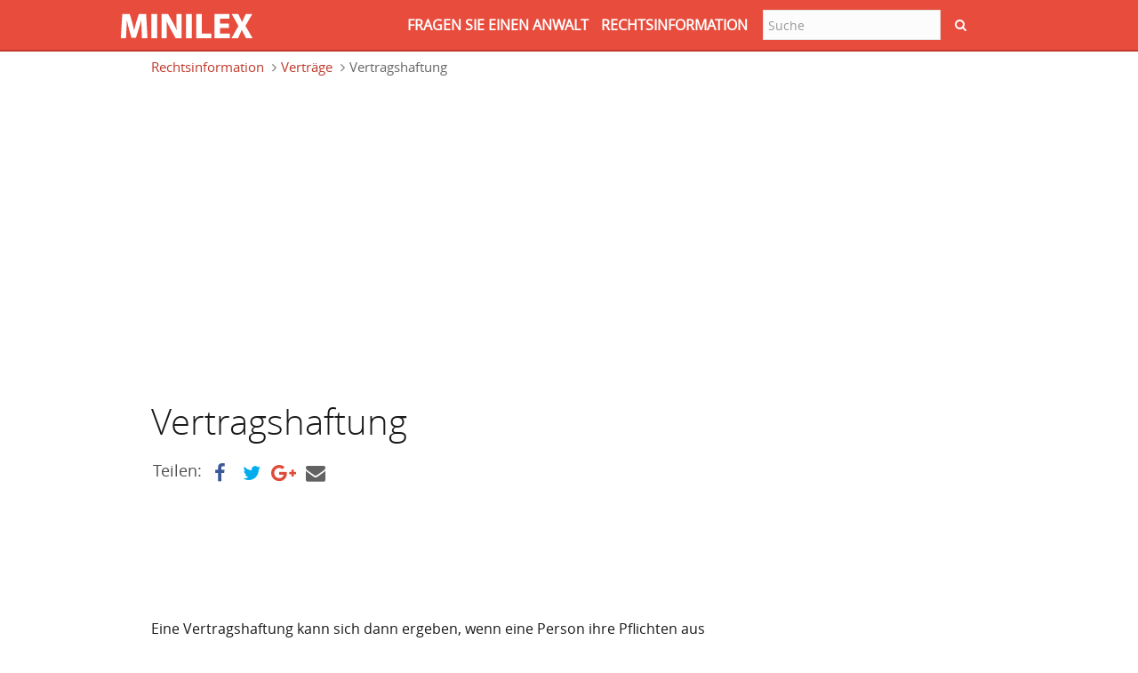

--- FILE ---
content_type: text/html; charset=utf-8
request_url: https://www.minilex.de/t/vertragshaftung
body_size: 13424
content:
<!DOCTYPE html PUBLIC "-//W3C//DTD XHTML+RDFa 1.0//EN"
"http://www.w3.org/MarkUp/DTD/xhtml-rdfa-1.dtd">
<html data-ng-app="myapp" lang="de" dir="ltr"
  xmlns:content="http://purl.org/rss/1.0/modules/content/"
  xmlns:dc="http://purl.org/dc/terms/"
  xmlns:foaf="http://xmlns.com/foaf/0.1/"
  xmlns:og="http://ogp.me/ns#"
  xmlns:rdfs="http://www.w3.org/2000/01/rdf-schema#"
  xmlns:sioc="http://rdfs.org/sioc/ns#"
  xmlns:sioct="http://rdfs.org/sioc/types#"
  xmlns:skos="http://www.w3.org/2004/02/skos/core#"
  xmlns:xsd="http://www.w3.org/2001/XMLSchema#">
<head profile="http://www.w3.org/1999/xhtml/vocab">
<link rel="icon" type="image/png" href="/sites/all/themes/custom/minilex/favicon.ico">
<meta charset="utf-8">
<meta name="viewport" content="width=device-width, initial-scale=1.0">


  <meta http-equiv="Content-Type" content="text/html; charset=utf-8" />
<meta name="Generator" content="Drupal 7 (http://drupal.org)" />
<link rel="shortcut icon" href="https://www.minilex.de/sites/minilex.de/files/Minilex_logo2_1.png" type="image/png" />
  

<title>Vertragshaftung | Minilex</title>
  

<link rel="stylesheet" href="https://maxcdn.bootstrapcdn.com/font-awesome/4.5.0/css/font-awesome.min.css">
  
<style>
@import url("https://www.minilex.de/modules/system/system.base.css?pgsg3i");
</style>
<style>
@import url("https://www.minilex.de/modules/field/theme/field.css?pgsg3i");
@import url("https://www.minilex.de/sites/all/modules/contrib/views/css/views.css?pgsg3i");
@import url("https://www.minilex.de/sites/all/modules/contrib/ckeditor/css/ckeditor.css?pgsg3i");
</style>
<style>
@import url("https://www.minilex.de/sites/all/modules/contrib/ctools/css/ctools.css?pgsg3i");
</style>
<style>
@import url("https://www.minilex.de/sites/minilex.de/themes/minilex/vendors/bootstrap.css?pgsg3i");
@import url("https://www.minilex.de/sites/minilex.de/themes/minilex/css/style.css?pgsg3i");
@import url("https://www.minilex.de/sites/minilex.de/themes/minilex/css/minilex.css?pgsg3i");
@import url("https://www.minilex.de/sites/minilex.de/themes/minilex/css/style_custom.css?pgsg3i");
@import url("https://www.minilex.de/sites/minilex.de/themes/minilex/vendors/font-awesome.min.css?pgsg3i");
@import url("https://www.minilex.de/sites/minilex.de/themes/minilex/vendors/themes/red.css?pgsg3i");
@import url("https://www.minilex.de/sites/minilex.de/themes/minilex/vendors/bootstrapValidator.css?pgsg3i");
</style>
<!-- HTML5 element support for IE6-8 -->
<!--[if lt IE 9]>
  <script src="//html5shiv.googlecode.com/svn/trunk/html5.js"></script>
<![endif]-->
<script src="//code.jquery.com/jquery-1.10.2.min.js"></script>
<script>window.jQuery || document.write("<script src='/sites/all/modules/contrib/jquery_update/replace/jquery/1.10/jquery.min.js'>\x3C/script>")</script>
<script src="https://www.minilex.de/misc/jquery.once.js?v=1.2"></script>
<script src="https://www.minilex.de/misc/drupal.js?pgsg3i"></script>
<script src="https://www.minilex.de/sites/all/modules/contrib/admin_menu/admin_devel/admin_devel.js?pgsg3i"></script>
<script src="https://www.minilex.de/sites/minilex.de/modules/minilex_core/js/angular.min1.2.js?pgsg3i"></script>
<script src="https://www.minilex.de/sites/minilex.de/modules/minilex_core/js/angular-sanitize.js?pgsg3i"></script>
<script src="https://www.minilex.de/sites/minilex.de/modules/minilex_core/js/minilex_core_ui.js?pgsg3i"></script>
<script src="https://www.minilex.de/sites/minilex.de/files/languages/de_ZEK4ReGaCF3hL2R6N3YuKTL5fPW6L77Pw5POWRSDQVQ.js?pgsg3i"></script>
<script src="http://code.jquery.com/jquery-migrate-1.0.0.js"></script>
<script src="https://www.minilex.de/sites/minilex.de/themes/minilex/js/minilex.js?pgsg3i"></script>
<script src="https://www.minilex.de/sites/minilex.de/themes/minilex/js/custom.js?pgsg3i"></script>
<script src="https://www.minilex.de/sites/minilex.de/themes/minilex/vendors/banzhow.js?pgsg3i"></script>
<script src="https://www.minilex.de/sites/minilex.de/themes/minilex/vendors/plugins.js?pgsg3i"></script>
<script src="https://www.minilex.de/sites/minilex.de/themes/minilex/vendors/bootstrap.js?pgsg3i"></script>
<script src="https://www.minilex.de/sites/minilex.de/themes/minilex/vendors/bootstrapValidator.js?pgsg3i"></script>
<script>jQuery.extend(Drupal.settings, {"basePath":"\/","pathPrefix":"","ajaxPageState":{"theme":"minilex","theme_token":"z2lCN_GQV-dEJFqs-B-DmnaXliysApAEE3kBLDdClXg","js":{"sites\/all\/themes\/contrib\/bootstrap\/js\/bootstrap.js":1,"\/\/code.jquery.com\/jquery-1.10.2.min.js":1,"0":1,"misc\/jquery.once.js":1,"misc\/drupal.js":1,"sites\/all\/modules\/contrib\/admin_menu\/admin_devel\/admin_devel.js":1,"sites\/minilex.de\/modules\/minilex_core\/js\/angular.min1.2.js":1,"sites\/minilex.de\/modules\/minilex_core\/js\/angular-sanitize.js":1,"sites\/minilex.de\/modules\/minilex_core\/js\/minilex_core_ui.js":1,"public:\/\/languages\/de_ZEK4ReGaCF3hL2R6N3YuKTL5fPW6L77Pw5POWRSDQVQ.js":1,"http:\/\/code.jquery.com\/jquery-migrate-1.0.0.js":1,"sites\/minilex.de\/themes\/minilex\/js\/minilex.js":1,"sites\/minilex.de\/themes\/minilex\/js\/custom.js":1,"sites\/minilex.de\/themes\/minilex\/vendors\/banzhow.js":1,"sites\/minilex.de\/themes\/minilex\/vendors\/plugins.js":1,"sites\/minilex.de\/themes\/minilex\/vendors\/bootstrap.js":1,"sites\/minilex.de\/themes\/minilex\/vendors\/bootstrapValidator.js":1},"css":{"modules\/system\/system.base.css":1,"modules\/field\/theme\/field.css":1,"sites\/all\/modules\/contrib\/views\/css\/views.css":1,"sites\/all\/modules\/contrib\/ckeditor\/css\/ckeditor.css":1,"sites\/all\/modules\/contrib\/ctools\/css\/ctools.css":1,"sites\/minilex.de\/themes\/minilex\/vendors\/bootstrap.css":1,"sites\/minilex.de\/themes\/minilex\/css\/style.css":1,"sites\/minilex.de\/themes\/minilex\/css\/minilex.css":1,"sites\/minilex.de\/themes\/minilex\/css\/style_custom.css":1,"sites\/minilex.de\/themes\/minilex\/vendors\/font-awesome.min.css":1,"sites\/minilex.de\/themes\/minilex\/vendors\/themes\/red.css":1,"sites\/minilex.de\/themes\/minilex\/vendors\/bootstrapValidator.css":1}},"baseUrl":"https:\/\/www.minilex.de","urlIsAjaxTrusted":{"\/t\/vertragshaftung":true},"bootstrap":{"anchorsFix":1,"anchorsSmoothScrolling":1,"popoverEnabled":1,"popoverOptions":{"animation":1,"html":0,"placement":"right","selector":"","trigger":"click","title":"","content":"","delay":0,"container":"body"},"tooltipEnabled":1,"tooltipOptions":{"animation":1,"html":0,"placement":"auto left","selector":"","trigger":"hover focus","delay":0,"container":"body"}}});</script>
<script type="text/javascript">
(function(i,s,o,g,r,a,m){i['GoogleAnalyticsObject']=r;i[r]=i[r]||function()
{ (i[r].q=i[r].q||[]).push(arguments)}

,i[r].l=1*new Date();a=s.createElement(o),

m=s.getElementsByTagName(o)[0];a.async=1;a.src=g;m.parentNode.insertBefore(a,m)

})(window,document,'script','//www.google-analytics.com/analytics.js','ga');

ga('create', 'UA-61330992-2', 'auto');
ga('send', 'pageview');
</script>


<link href="https://plus.google.com/115643259459218404727" rel="publisher" />

<script type="text/javascript" async defer
  src="https://apis.google.com/js/platform.js?publisherid=115643259459218404727">
</script>


</head>
<body class="html not-front not-logged-in no-sidebars page-taxonomy page-taxonomy-term page-taxonomy-term- page-taxonomy-term-350 i18n-de  anonymous-body " >

  <div id="skip-link">
    <a href="#main-content" class="element-invisible element-focusable">Direkt zum Inhalt</a>
  </div>
    


<nav class="navbar navbar-fixed-top navbar-inverse navbar-lawyer" role="navigation">
    <div class="container">
        <div class="navbar-header">
            <button type="button" class="navbar-toggle" data-toggle="collapse" data-target=".navbar-ex1-collapse">
                <span class="sr-only">Toggle navigation</span>
                <span class="icon-bar"></span>
                <span class="icon-bar"></span>
                <span class="icon-bar"></span>
            </button>
            <div id="desktopTest" class="visible-xs">

            <a href="https://www.minilex.de" class="navbar-brand custom-brand visible-xs">
                           <img src="https://www.minilex.de/sites/minilex.de/themes/minilex/img/Minilex_logo2.png" alt="Minilex logo"></a>
                
            </div>
        </div>

        <div class="collapse navbar-collapse navbar-ex1-collapse">
                      <div class="region region-header">
    <section id="block-minilex-core-minilex-top-bar-drop-down-menu" class="block block-minilex-core clearfix">

      
  

</section> <!-- /.block -->
<section id="block-search-form" class="block block-search search-footer">

      
  <form class="form-search content-search" action="/t/vertragshaftung" method="post" id="search-block-form" accept-charset="UTF-8"><div>
<form class=" navbar-form navbar-right" action="https://www.minilex.de/search/node" method="post" id="search-form" accept-charset="UTF-8">
    
<input type="text" maxlength="255" size="" value="" name="keys" id="edit-keys" class="form-control search-field-custom" placeholder="Suche">
<!--<a href="#" class="btn btn-primary btn-submit" type="button"><i class="fa fa-search"></i></a>-->
<button class="btn btn-primary btn-submit" type="submit">
    <i class="fa fa-search"></i>
</button>
    <div class="form-wrapper form-group" id="edit-basic"><button class="element-invisible btn btn-primary form-submit" id="edit-submit--2" name="op" value="Suche" type="submit">Suche</button>
</div><input type="hidden" name="form_build_id" value="form-DlmJuH18otxbL2KVNnlyLngI7wkT5EHDNzBF8g-PxZU" />
<input type="hidden" name="form_id" value="search_form" />
</form>
</div></form>
</section> <!-- /.block -->
<section id="block-minilex-core-minilex-top-bar-left" class="block block-minilex-core clearfix">

      
              <a href="https://www.minilex.de" class="navbar-brand custom-brand visible-sm visible-md visible-lg"><img  src="https://www.minilex.de/sites/minilex.de/themes/minilex/img/Minilex_logo2.png"></a>

            <ul class="nav navbar-nav navbar-right navbar-custom">
                <li class= ""><a href="https://www.minilex.de/fragen-sie-einen-anwalt">FRAGEN SIE EINEN ANWALT</a></li>
                <li class="">  <a href="https://www.minilex.de/rechtsinformation">RECHTSINFORMATION</a></li>
                
            </ul>
</section> <!-- /.block -->
  </div>
                </div>

    </div><!-- /.container -->
</nav>



    <div class="main-container">

            <section>
                <a id="main-content"></a>
                                    
                    <!--<div class="section-header-title">
                        <div class="container">
                            <div class="row">
                                <div class="col-lg-12">
                                    <h1 class="page-header"></h1>
                                </div>
                            </div>
                        </div> 
                    </div> -->
                                                    <div class="container">
                        <ol class="breadcrumb"><li class="first"><a href="/rechtsinformation">Rechtsinformation</a></li>
<li><a href="/t/vertr%C3%A4ge">Verträge</a></li>
<li class="active last">Vertragshaftung</li>
</ol>                    </div>
                                <div class="container">
                                                                                                                        </div>
                  <div class="region region-content">
    <section id="block-system-main" class="block block-system clearfix">

      
  <div class="container container-int">
<div class="row">
<div class="col-lg-12" style="color:#1a1a1a;">


<div class="row cls-adv">
    <div class="col-lg-12">

    
    </div>
</div>
<div style="width:100%; margin-top: 20px;">
            
              <script async src="//pagead2.googlesyndication.com/pagead/js/adsbygoogle.js"></script>
<!-- Suuri suorakaide Minilex -->
<ins class="adsbygoogle"
     style="display:inline-block;width:336px;height:280px"
     data-ad-client="ca-pub-1328945931029771"
     data-ad-slot="5793936145"></ins>
<script>
(adsbygoogle = window.adsbygoogle || []).push({});
</script>              
              <h1 class="article-title">Vertragshaftung</h1>
                        
              <div style="margin-top: 20px;margin-bottom: 20px;">
                
              <strong class="share-strong">Teilen:</strong> 

              <a  class="icon-link facebook" target="_blank" onclick="return !window.open(this.href, 'Facebook', 'width=640,height=500')" href="http://www.facebook.com/sharer/sharer.php?u=http://www.minilex.de/t/vertragshaftung&t=">
                   <i id="facebook" class="fa fa-facebook"></i>
               </a>
               
               <a class="icon-link twitter" href="https://twitter.com/intent/tweet?text=&url=http://www.minilex.de/t/vertragshaftung" target="_blank">
                  <i id="twitter" class="fa fa-twitter"></i>
               </a>

               <a class="icon-link google-plus" target="_blank" onclick="return !window.open(this.href, 'Google', 'width=640,height=500')" href="https://plus.google.com/share?url=http://www.minilex.de/t/vertragshaftung&text=" >
                  <i class="fa fa-google-plus"></i>
               </a>

               <a class="icon-link some-mail" target="_blank" href="mailto:?subject=&body=%0D%0Ahttp://www.minilex.de/t/vertragshaftung%0D%0A%0D%0AMinilex on suomalaisten oikeusturvaa ja lakitietoutta parantava lakipalvelu. %0D%0ALakiartikkelit – Kysy lakimieheltä – Lakipuhelin. %0D%0ALakia maksutta ja minihintaan.%0D%0Awww.minilex.fi" >
                  <i class="fa fa-envelope"></i>
               </a>
               
             </div>

             <p><script async src="//pagead2.googlesyndication.com/pagead/js/adsbygoogle.js"></script>
<!-- Minilex Linkki Pysty 200 * 90 -->
<ins class="adsbygoogle"
     style="display:inline-block;width:200px;height:90px"
     data-ad-client="ca-pub-1328945931029771"
     data-ad-slot="4907648812"></ins>
<script>
(adsbygoogle = window.adsbygoogle || []).push({});
</script>
</p>
             
      
              <div class="text">
                 Eine Vertragshaftung kann sich dann ergeben, wenn eine Person ihre Pflichten aus einem Vertrag nicht richtig oder nicht vollständig erfüllt. Je nachdem, um welchen Vertragstyp es sich handelt, kann die Haftung variieren. Die gängigste Form der Haftung ist der Anspruch auf Schadensersatz, der bei allen Vertragstypen zu finden ist, wenn ein Vertragspartner seine Pflichten nicht erfüllt oder Nebenpflichten des Vertrages verletzt. In diesem Thema finden sie alle Informationen darüber, welche Haftung sich aus welchem Vertrag ergeben kann und welchen Umfang diese hat.              </div>

               

              
        </div>
    </div>
</div>

<p>&nbsp;</p>

              <div id="left">
                   <script async src="//pagead2.googlesyndication.com/pagead/js/adsbygoogle.js"></script>
<!-- Suuri suorakaide Minilex -->
<ins class="adsbygoogle"
     style="display:inline-block;width:336px;height:280px"
     data-ad-client="ca-pub-1328945931029771"
     data-ad-slot="5793936145"></ins>
<script>
(adsbygoogle = window.adsbygoogle || []).push({});
</script>              </div>
              

<p>&nbsp;</p>

       <div class="row">
    <div class="col-lg-12">

        <h2 class="article-title" >Ähnliche Artikel</h2>
        <div id="accordion" class="panel-group">
                                                                             <div class="panel panel-default ">
                            <div class="panel-heading">
                                <h4 class="panel-title">
                                                                        <span> › </span>
                                    <a href="/a/abhilfe-bei-mängeln-im-reisevertrag" class="article_link">Abhilfe bei Mängeln im Reisevertrag</a>
                                </h4>
                            </div>
                        </div>
                                                                                                <div class="panel panel-default ">
                            <div class="panel-heading">
                                <h4 class="panel-title">
                                                                        <span> › </span>
                                    <a href="/a/bedeutung-der-schutzpflichten-aus-verträgen" class="article_link">Bedeutung der Schutzpflichten aus Verträgen</a>
                                </h4>
                            </div>
                        </div>
                                                                                                <div class="panel panel-default ">
                            <div class="panel-heading">
                                <h4 class="panel-title">
                                                                        <span> › </span>
                                    <a href="/a/bedeutung-und-form-des-schenkungsvertrags" class="article_link">Bedeutung und Form des Schenkungsvertrags</a>
                                </h4>
                            </div>
                        </div>
                                                                                                <div class="panel panel-default ">
                            <div class="panel-heading">
                                <h4 class="panel-title">
                                                                        <span> › </span>
                                    <a href="/a/das-mitverschulden-im-zivilrecht" class="article_link">Das Mitverschulden im Zivilrecht</a>
                                </h4>
                            </div>
                        </div>
                                                                                                <div class="panel panel-default ">
                            <div class="panel-heading">
                                <h4 class="panel-title">
                                                                        <span> › </span>
                                    <a href="/a/etwas-geleistetes-wegen-nichtigkeit-des-vertrags-zurückbekommen" class="article_link">Etwas Geleistetes wegen Nichtigkeit des Vertrags zurückbekommen</a>
                                </h4>
                            </div>
                        </div>
                                                                                                <div class="panel panel-default ">
                            <div class="panel-heading">
                                <h4 class="panel-title">
                                                                        <span> › </span>
                                    <a href="/a/inhalt-und-rechtsfolgen-eines-schuldversprechens-bzw-eines-schuldanerkenntnisses" class="article_link">Inhalt und Rechtsfolgen eines Schuldversprechens bzw. eines Schuldanerkenntnisses</a>
                                </h4>
                            </div>
                        </div>
                                                                                                <div class="panel panel-default ">
                            <div class="panel-heading">
                                <h4 class="panel-title">
                                                                        <span> › </span>
                                    <a href="/a/pflichtverletzung-aus-einem-vertrag-durch-handeln-oder-unterlassen" class="article_link">Pflichtverletzung aus einem Vertrag durch Handeln oder Unterlassen</a>
                                </h4>
                            </div>
                        </div>
                                                                                                <div class="panel panel-default ">
                            <div class="panel-heading">
                                <h4 class="panel-title">
                                                                        <span> › </span>
                                    <a href="/a/schadenersatz-bei-verschulden-einer-vertragsverletzung" class="article_link">Schadenersatz bei Verschulden einer Vertragsverletzung</a>
                                </h4>
                            </div>
                        </div>
                                                                                                <div class="panel panel-default ">
                            <div class="panel-heading">
                                <h4 class="panel-title">
                                                                        <span> › </span>
                                    <a href="/a/schadensersatzansprüche-bei-vertragsverletzungen" class="article_link">Schadensersatzansprüche bei Vertragsverletzungen</a>
                                </h4>
                            </div>
                        </div>
                               
                    </div>

            </div>
</div>


<script>
    jQuery( document ).ready(function($) {
        var found_item = "9";
        if (found_item <= 0) {
            jQuery(document).find('.related-title, .show_more').hide();
        }
        var i = true;
        $('.show_more').on('click', function() {

           //$('.article_list li').toggleClass('show_item');
            $('#accordion .panel').each(function(){

                if( $(this).hasClass('hidden') ) {

                    $(this).removeClass('hidden');
                    $(this).addClass('nohidden');
                } else if( $(this).hasClass('nohidden') ) {
                    $(this).removeClass('nohidden');
                    $(this).addClass('hidden');
                }
            })

            if( i == true) {
                $('.show_more').html('Weniger anzeigen');
                i = false;
            } else {
                $('.show_more').html('Mehr anzeigen');
                i = true;
            }

            return false;
        })
    });
</script>
<p>&nbsp;</p>


<h2 class="article-title">Durchsuchen Sie Rechtssartikel</h2>


<div class="container categories">
    <div class="row">
        <div class="col-sm-3">
            <ul class="list-unstyled category-list">

                
                    <li>
                                                <a href="https://www.minilex.de/t/arbeit">Arbeit</a>
                    </li>

                    
                
                    <li>
                                                <a href="https://www.minilex.de/t/ausschreibungen-und-öffentliche-ausschreibungen">Ausschreibungen und öffentliche Ausschreibungen</a>
                    </li>

                                            </ul></div><div class="col-sm-3"><ul class="list-unstyled category-list">
                    
                
                    <li>
                                                <a href="https://www.minilex.de/t/banken-und-finanzen">Banken und Finanzen</a>
                    </li>

                    
                
                    <li>
                                                <a href="https://www.minilex.de/t/entschädigung">Entschädigung</a>
                    </li>

                    
                
                    <li>
                                                <a href="https://www.minilex.de/t/erbschaft-und-schenkung">Erbschaft und Schenkung</a>
                    </li>

                    
                
                    <li>
                                                <a href="https://www.minilex.de/t/europäische-gemeinschaft">Europäische Gemeinschaft</a>
                    </li>

                    
                
                    <li>
                                                <a href="https://www.minilex.de/t/familie">Familie</a>
                    </li>

                    
                
                    <li>
                                                <a href="https://www.minilex.de/t/geistiges-eigentum">Geistiges Eigentum</a>
                    </li>

                    
                
                    <li>
                                                <a href="https://www.minilex.de/t/gerichte-und-gerichtsverfahren">Gerichte und Gerichtsverfahren</a>
                    </li>

                    
                
                    <li>
                                                <a href="https://www.minilex.de/t/gesellschaft">Gesellschaft</a>
                    </li>

                    
                
                    <li>
                                                <a href="https://www.minilex.de/t/gesundheit-und-sozialhilfe">Gesundheit und Sozialhilfe</a>
                    </li>

                    
                
                    <li>
                                                <a href="https://www.minilex.de/t/grundstücksrecht">Grundstücksrecht</a>
                    </li>

                                            </ul></div><div class="col-sm-3"><ul class="list-unstyled category-list">
                    
                
                    <li>
                                                <a href="https://www.minilex.de/t/insolvenz">Insolvenz</a>
                    </li>

                    
                
                    <li>
                                                <a href="https://www.minilex.de/t/kauf">Kauf</a>
                    </li>

                    
                
                    <li>
                                                <a href="https://www.minilex.de/t/menschenrechte">Menschenrechte</a>
                    </li>

                    
                
                    <li>
                                                <a href="https://www.minilex.de/t/miete">Miete</a>
                    </li>

                    
                
                    <li>
                                                <a href="https://www.minilex.de/t/öffentliche-verwaltung">Öffentliche Verwaltung</a>
                    </li>

                    
                
                    <li>
                                                <a href="https://www.minilex.de/t/persönlichkeitsrechte">Persönlichkeitsrechte</a>
                    </li>

                    
                
                    <li>
                                                <a href="https://www.minilex.de/t/steuern">Steuern</a>
                    </li>

                    
                
                    <li>
                                                <a href="https://www.minilex.de/t/strafrecht">Strafrecht</a>
                    </li>

                    
                
                    <li>
                                                <a href="https://www.minilex.de/t/verbraucher">Verbraucher</a>
                    </li>

                    
                
                    <li>
                                                <a href="https://www.minilex.de/t/verkehr">Verkehr</a>
                    </li>

                                            </ul></div><div class="col-sm-3"><ul class="list-unstyled category-list">
                    
                
                    <li>
                                                <a href="https://www.minilex.de/t/versicherung">Versicherung</a>
                    </li>

                    
                
                    <li>
                                                <a href="https://www.minilex.de/t/verträge">Verträge</a>
                    </li>

                    
                
                    <li>
                                                <a href="https://www.minilex.de/t/wohnbau-und-wohneigentum">Wohnbau und Wohneigentum</a>
                    </li>

                    
                            </ul>
        </div>
    </div><!-- /.row -->
</div><!-- /.container --></div><!-- /.container -->

</section> <!-- /.block -->
  </div>
            </section>



</div><!-- /.section -->

    
  <div class="region region-footer well well-lg">
    <section id="block-minilex-user-minilex-footer-block" class="block block-minilex-user clearfix">

      
  
<!-- Modal - Terms of service-->
<div class="modal fade terms" tabindex="-1" role="dialog" aria-labelledby="myModalLabel" aria-hidden="true">
    <div class="modal-dialog">
        <div class="modal-content">
            <div class="modal-header">
                <button type="button" class="close" data-dismiss="modal"><span aria-hidden="true">&times;</span><span class="sr-only">Close</span></button>
                <h4 class="modal-title">Nutzungsbedingungen</h4>
            </div>
            <div class="modal-body">
                1 Service description
<br>
<br>
1.1 MINILEX.de (furthermore “Minilex” or “The Service”) is an internet service founded by Minilex Ltd (limited liability company). The service is to be used in Germany.
<br>
<br>
1.2 Minilex may serve also such services that are produced by other providers than 

Minilex. Such service providers are referred furthermore as “third party”.
<br>
<br>
1.3 By using this service a User shall accept to be bound by the terms of use that 

are applicable at that time of use. If a User is reluctant to be bound by the terms of 

use, then the User must immediately stop using the Service.
<br>
<br>
2 User rights and intellectual property rights
<br>
<br>
2.1 All the copyrights concerning the Service including all the material that is 

available on the web page belong to Minilex or its partners.
<br>
<br>
2.2 Any kind of use of Material or part of the Material including copying, borrowing, 

transferring and other type of commercial use in any possible manner without a 

written permission of Minilex is forbidden. Violating the copyrights may lead to a 

criminal law suit or a plea of damages from behalf of Minilex or a third party.
<br>
<br>
2.3 Any Material of the Service shall be linked to the other webpages without 

permission of Minilex or its partners except linking under circumstances that would 

make it incompatible with honour and good faith. When borrowing the Material the 

name Minilex or MINILEX.de shall be indicated as a source and the Material has to be 

linked to the webpage that is borrowing the Material. In ambiguous cases you may 

take contact to the Service provider.
<br>
<br>
3 Rights, obligations and limitations to the liability of Minilex
<br>
<br>
3.1 Minilex shall not guarantee functionality, legal applicability or validity of any 

Material including written information, pictures, links, animations and other 

information that is technically saved on the webpage. It is acknowledged that the 

Material may contain either technology based or contents based errors or fallacies.
<br>
<br>
3.2 Minilex shall not be liable of functionality of the programs or devices necessary 

for using the service. Neither is Minilex liable to direct nor indirect damages that a 

User suffers due to errors or any malfunctioning of programs thereof.
<br>
<br>
3.3 Minilex shall not in any case be liable for failures, viruses, communication faults 

that are resulted from technical problems, service or installation work. The same 

applies with the possible alteration or disappearance of information and with the 

other damages.
<br>
<br>
3.4 Minilex shall not be liable for the inadequacies, errors and defects in contents 

of the databases nor direct or indirect damages caused by usage of the databases.
<br>
<br>
3.5 Minilex shall not under any circumstances be held liable of marketing 

communication or the validity of the information that has been given by it when such 

marketing communication is conducted by a third party by using Minilex webpage. 

Neither shall Minilex be liable for the products or services that are promoted by a 

third party in Minilex webpage. 
<br>
<br>
3.6 Minilex is entitled of changing and modifying the Service including copying, 

transferring and removing the information and material in the Service.
<br>
<br>
3.7 Minilex shall be any time entitled of changing or otherwise altering these terms 

of use.
<br>
<br>
3.8 Minilex shall not be liable for any damages that result from force majeure or 

other comparable circumstances that cause unreasonable difficulties for activities of 

the Service.
<br>
<br>
4 Rights and liability of a User
<br>
<br>
4.1  User agrees to follow German legislation and remain in good faith whenever 

using the Service and the information and Material that is transmitted through the 

Service.
<br>
<br>
4.2  User agrees not to transmit or otherwise illegally use copyrighted Material 

without a permission of a right-holder in question. The same applies with all type of 

intellectual property rights related to the Material. Only a User shall be liable for 

consequences of violating this term.
<br>
<br>
4.3 Only User shall be liable for all the costs and other consequences that result 

from using the Service and ordering services or products via Service.
<br>
<br>
5 Ask a Lawyer service – The terms of use
<br>
<br>
5.1 Ask a lawyer service functions under the German legislation. Therefore, when 

using the Service you are not permitted to:

• Publish names or contact information of private persons without the 

permission of a person concerned. 

• Publish inappropriate or insulting comments concerning another User, a certain 

person or a limited group of people.

• Publish illegal or insulting material.

• Encourage anyone to commit a crime or violence.

• Produce text that has racist contents.

• Produce text, photos or film that has pornographic contents.

• Use copyrighted Material.

• Send links to such files or web pages, which contain violence, racism, 

pornography or illegal material.

• Promote or market a product or a service without a permission of Minilex.

• Conduct mass mailing.
<br>
<br>
5.2 Minilex shall not be held liable for any text produced when using Service nor 

consequences of such texts. Ask a Lawyer service shall be used only at User’s own 

risk. 
<br>
<br>
5.3 The questions sent to Ask a Lawyer service can be published in the Service 

when answers are given to them and the questions with the answers shall be 

therefore available for anyone. Do not publish under any circumstances any personal 

information, sensitive or classified information or anything else that you don’t want to 

be available for anybody.
<br>
<br>
5.4 The questions that are sent by using Service shall be answered by private 

lawyers including law students. If none of the private lawyers of the Service answers 

to a question in 24 hours after sending it, the question may become answered by a 

law student. Neither Minilex nor the lawyers, including the law students, that are 

answering the questions shall be held liable under any circumstances for the quality 

or consequences of the answers. The answers given in the Service shall not be 

considered as legal advices or orders that are reliable without any restrictions. You 

shall always make your own agreement of assignment with a lawyer in order to reach 

certainty concerning your legal rights or obligations related with a question you have 

sent.
<br>
<br>
5.5 As a User you understand and accept that a free answer you have received 

from Ask a Lawyer service and is given by either a lawyer or law student might be only 

a generic and preliminary answer that cannot as such be applicable to any concrete 

case. As a User you understand and accept that a lawyer or a law student that has 

given the answer may have not received all the necessary information and facts 

concerning your case due to which a lawyer or a law student hasn’t been able to 

compose an answer that is all inclusive.
<br>
<br>
5.6 After receiving a preliminary answer from a lawyer you may contact the lawyer 

by yourself and enter into an assignment contract with the lawyer if you want. If you 

enter into such a contract shall the contract be applicable only between you and the 

lawyer or a party lawyer appoints. Therefore, neither the Service or Minilex Ltd shall 

not be under any circumstances a party to such a contract nor having any liability 

related with such a contract.
<br>
<br>
5.7 Lawyers and law students answering to the questions in Service are 

independent of Minilex and therefore shall not be considered as representatives or 

employees of Minilex.
<br>
<br>
5.8 Service and Minilex Oy shall retain exclusive right to remove any kind of text 

from the Service, for instance inappropriate and illegal texts. Causing disturbance may 

lead that a User’s IP address shall be traced and a police investigation started when 

necessary.
<br>
<br>
 6 Terms of Use concerning the legal articles and the other material
<br>
<br>
6.1 By using Minilex, A User shall accept that all the legal articles and other material 

might be only overall guidelines or models and are therefore not applicable as such to 

any concrete case.
<br>
<br>
6.2 Neither the Service and Minilex nor the producers of legal articles and other 

Material shall be held liable under any circumstances for defects or inaccuracies that 

are related with the contents of the Service. The Service or Minilex shall either not be 

held liable for problems or damages that are resulted from using the Service.
<br>
<br>
  7 Other terms of use
<br>
<br>
7.1 As a User you may read and copy the information from the Service for your own 

non-commercial use. You shall never publish, re-sell, rent, license or otherwise use the 

information of the Service economically without making a specific written agreement 

with the Service.
<br>
<br>
7.2 Neither Minilex nor Minilex shall guarantee legal or any other validity or 

timeliness of the texts, pictures, sounds related with the Service.
<br>
<br>
7.3 Minilex shall be entitled of keeping such kind of registers that are related with 

the use of the Service. Minilex and Minilex shall be entitled of using and assigning 

information from the registers for such kind of purposes that are necessary for 

activities of Minilex.
<br>
<br>
7.4 A User may prohibit Minilex or its affiliates from using Users personal 

information that is registered in the Service for direct marketing, market researching 

or opinion polling.
<br>
<br>
7.5 All disputes arising out of or in connection with the present contract shall be 

finally settled according to the Finnish law in the district court of Helsinki, in Finland.
<br>
<br>
7.6 The Service shall retain exclusive rights for altering from or modifying these 

terms of use any time.            </div>
            <div class="modal-footer">
            </div>
        </div>
    </div>
</div>

<!-- Modal - Privacy policy -->
<div class="modal fade privacy" tabindex="-1" role="dialog" aria-labelledby="myModalLabel" aria-hidden="true">
    <div class="modal-dialog">
        <div class="modal-content">
            <div class="modal-header">
                <button type="button" class="close" data-dismiss="modal"><span aria-hidden="true">&times;</span><span class="sr-only">Close</span></button>
                <h4 class="modal-title">Datenschutz</h4>
            </div>
            <div class="modal-body">

            </div>
            <div class="modal-footer">
                 Minilex.de (the Service) is an internet service that is maintained by Minilex Ltd. The Service is aimed to be used in Germany.
<br>
<br>
The Service shall respect your privacy. When processing your personal information the Service shall be bound by the Swedish legislation. The Service shall not process your personal information without a good reason or if processing the information is not necessary. The processing of personal information shall always be based either on a custom relationship, a corresponding type of connection or your permission.  The information you have given shall never be used for any other purposes except for taking care of customer relationships, developing the customer relationships, offering products and services, developing products and services or statistics. 
<br>
<br>
The Service can be browsed anonymously. When you register as a User of any service that belongs to the Service you may give a permission for direct marketing.
<br>
<br>
The Service shall never assign your personal information to any third party without your permission.
<br>
<br>
The Service shall do its best in order to protect the personal information given by a User without holding liability for abuse of personal information that is resulted from criminal or disorderly action.
<br>
<br>
The Service shall retain exclusive rights for altering from or modifying this terms of privacy policy any time.            </div>
        </div>
    </div>
</div>

<!-- Modal - Privacy policy -->
<div class="modal fade privacy_policy" tabindex="-1" role="dialog" aria-labelledby="myModalLabel" aria-hidden="true">
    <div class="modal-dialog">
        <div class="modal-content">
            <div class="modal-header">
                <button type="button" class="close" data-dismiss="modal"><span aria-hidden="true">&times;</span><span class="sr-only">Close</span></button>
                <h4 class="modal-title">Privacy Policy</h4>
            </div>
            <div class="modal-body">

            </div>
            <div class="modal-footer">
                 This privacy policy for Minilex Oy (business ID: 2411251-7), which is in accordance with the EU General Data Protection Regulation (GDPR), describes how information obtained through Minilex Oy, the Minilex.fi website and the company’s social media platforms, are handled. In addition, this privacy policy describes the rights of those registered to Minilex Oy, the Minilex.fi website and the company’s (hereafter referred to as “Minilex” or “Company”) social media platforms.<br>
<br>
In matters related to personal data, a user can contact:
<br>
<br>
Minilex Oy<br>
Hallituskatu 11 C 44<br>
90100 Oulu<br>
tietosuoja@minilex.com
<br>
<br>
The appointment of a separate Data Protection Officer has not been deemed
necessary by Minilex.
<br>
<br>
<h3>The basis for the processing of personal data and its purpose</h3> 
<br>
A contract-based customer relationship between Minilex and its client, the consent of a client, an assignment given by a client or some other relevant connection can serve as a basis for the processing of personal data.
<br>
<br>
Other personal data that is directly associated with the assignments can also be stored in the register. These can be, for example, the client’s partners or opponents.
<br>
<br>
The processing and storing of personal data is done by Minilex in order to be able to answer contact and quotation requests, take care of judicial assignments as well as to follow up on the traffic to the Minilex.fi website. The processing of personal data can also be done in order to develop and maintain the Company’s business and marketing. The processing of personal data can additionally be done in order to fill the requirements regarding the storing, reporting and inquiry duties as set by the law or the orders or guidelines of the authorities.
<br>
<br>
<h3>Registration</h3>
<br>
Minilex can gather data about the users and clients of the Company’s website.                                                                                                  
<br>
<br>
<h3>Processed data</h3>
<br>
Minilex only gathers necessary data on each registree. The information given by the registree through the Company’s website is gathered as follows:
<br>
<br>
Logging in as a user:
<br>
<br>
-	email
<br>
<br>
The Ask a lawyer form:
<br>
<br>
-	email<br>
-	phone number
<br>
<br>
In connection with the Ask a lawyer service, a user often writes information related to the question, in which the user on their own initiative, against the warnings of Minilex, might leave their own or another person’s (such as the opponent’s) personal data into the points in question.
<br>
<br>
We can disclose contact information to our partners within the limits of the legislation in force.
<br>
<br>
<h3>The retention period of personal data</h3>
<br>
Personal data is stored only as long as it is necessary for the operation of the registrar.
<br>
<br>
<h3>Transfer of data outside the EU or EEA</h3>
<br>
Personal data will not be transferred outside of the European Union (EU) or the European Economic Area (EEA).
<br>
<br>
<h3>The website’s cookies and monitoring</h3>
<br>
Minilex uses cookies to monitor the traffic to the Minilex.fi website using the Google Analytics program (Google Inc.). Your internet browser, for example, sends your IP address and the used website’s address automatically to Google. Minilex only receives anonymous information through this, and so Minilex does not receive information of the user’s IP address, thus Minilex cannot identify the user through this. However, in certain situations user’s IP address may be saved into a log file temporarily.
<br>
<br>
With the help of Google Analytics, the Company receives important data of the users of the website, like the number of visitors, the duration of the visit to the website, the specific web pages that the user visits as well as the information about whether or not the user has previously visited the Company’s website.
<br>
<br>
With the help of this information, Minilex can improve and optimize its website so that it can serve its users better than before. A user can prevent Google Analytics from gathering information about them. More information about this can be found on Google’s website.
<br>
<br>
In order to make it easier to share the content of the website, the Minilex website may include social media services (Facebook, Twitter, Instagram, Pinterest, G+ and so forth) and their cookies.
<br>
<br>
The users always have the right to prevent the gathering of cookies or delete and administer cookies with the settings provided by the browser or mobile device.
<br>
<br>
<h3>Privacy policy, access to personal data and the encryption of personal data</h3>
<br>
Data security is important to Minilex. Access to users’ personal data is reserved only to specific people and this is ensured through access rights. Access to a user’s personal data always requires logging in with one’s personal username and password. All persons processing personal data have an obligation to observe secrecy.
<br>
<br>
The Minilex.fi website uses an encrypted HTTPS connection, that is used to securely transfer data online. The data is encrypted before it is sent with the help of the TLS protocol. Therefore, all data that has been gathered on the website is protected. When one uses the Minilex.fi website, one will notice a green padlock in the browser’s address bar as well as the text https://. This is how one can identify that the web page is encrypted.
<br>
<br>
The data gathered through the Google Analytics service is saved and processed only in this specific Google service. The use of the Google Analytics account connected to Minilex requires a username and password. These are accessible only to a few key persons within Minilex.
<br>
<br>
All personal data that may be in paper or other non-electronic form, are always stored in locked spaces and locked cabinets to which outsiders do not have access. All personal data is destroyed with utmost care and in compliance with data security.
<br>
<br>
<h3>The rights of the registree</h3>
<br>
If a user wants, they can check their data saved into our register or check to see that no information about them is found in our register. As a registree, a user also has the right to receive a copy of their registered personal data. They can realize this right by sending a request of this, signed by them (or certified by some other equivalent method) to the address mentioned in the beginning of this privacy policy either by mail or email.
<br>
<br>
As a registree, one can also demand to correct, improve or remove unnecessary, incorrect, defective or outdated personal data that is potentially stored in our register. Such demands can be made either by mail or email to the address mentioned in the beginning of this privacy policy. In this message, a user is asked to include their name, contact details and those changes they wish to see so that we can ask for additional information or otherwise be in touch related to the matter, should a need for this arise.
<br>
<br>
A user also has the right to deny the processing of their personal data as well as the right to forbid the transferring of their personal data for distance sales, direct mail advertising and direct marketing purposes. This can be done through the use of the above-mentioned Minilex privacy policy addresses.
<br>
<br>            </div>
        </div>
    </div>
</div>


    <footer class="footer-distributed">

      <div class="footer-left">

        <h3><a href="https://www.minilex.de"><img style="padding-bottom:20px;" src="https://www.minilex.de/sites/minilex.de/themes/minilex/img/Minilex_logo2.png"></span></h3>

        <p class="footer-links">
           <h3><a class="footer-links" href="/über_minilex">Über Minilex</a></h3>
           <h3><a class="footer-links" href="/user/login">Für Anwälte</a></h3>
           <h3><a class="footer-links" data-toggle="modal" href="javascript:void(0)" data-target=".privacy_policy">Privacy Policy</a></h3>
           <h3><a class="footer-links" data-toggle="modal" href="javascript:void(0)" data-target=".terms">Nutzungsbedingungen</a></h3>
           <h3><a class="footer-links" data-toggle="modal" href="javascript:void(0)" data-target=".privacy">Datenschutz</a></h3>
        </p>
     </div>




      <div class="footer-right">

        <p class="footer-company-about">
          <span>Über was geht es in Minilex?</span>

          Minilex is a low or no fare law service for citizens and organizations aiming to improve legal protection and the availability of law services.
                        Minilex’s free law articles, free answers from lawyers and law phone are designed to provide an instant and easy way to deal with your judicial questions.
        </p>




        <p class="footer-company-name">Minilex &copy; 2015 - 2026</p>

      </div>
    <p>&nbsp;</p>
  <p>&nbsp;</p>
</footer>

</section> <!-- /.block -->
  </div>
  <script src="https://www.minilex.de/sites/all/themes/contrib/bootstrap/js/bootstrap.js?pgsg3i"></script>
</body>
</html>


--- FILE ---
content_type: text/html; charset=utf-8
request_url: https://www.google.com/recaptcha/api2/aframe
body_size: 269
content:
<!DOCTYPE HTML><html><head><meta http-equiv="content-type" content="text/html; charset=UTF-8"></head><body><script nonce="lCjdq6u5xvhC4Fkb9j7qwg">/** Anti-fraud and anti-abuse applications only. See google.com/recaptcha */ try{var clients={'sodar':'https://pagead2.googlesyndication.com/pagead/sodar?'};window.addEventListener("message",function(a){try{if(a.source===window.parent){var b=JSON.parse(a.data);var c=clients[b['id']];if(c){var d=document.createElement('img');d.src=c+b['params']+'&rc='+(localStorage.getItem("rc::a")?sessionStorage.getItem("rc::b"):"");window.document.body.appendChild(d);sessionStorage.setItem("rc::e",parseInt(sessionStorage.getItem("rc::e")||0)+1);localStorage.setItem("rc::h",'1768751217568');}}}catch(b){}});window.parent.postMessage("_grecaptcha_ready", "*");}catch(b){}</script></body></html>

--- FILE ---
content_type: text/css
request_url: https://www.minilex.de/sites/minilex.de/themes/minilex/css/minilex.css?pgsg3i
body_size: 2701
content:
@media (min-width: 768px) {

    .navbar #block-search-form {
        max-height: 35px;
        margin: 11px -15px 5px 0px;
        padding-right: 26px;
    }

}
.custom-footer .well {
    background-color: #52585E;
    border: 1px solid #52585E;
    margin-bottom: 0px;
    min-height: 0px;
    padding: 0px;
}
.well.well-lg {
    padding: 0px;
}

@media (min-width: 100px) and (max-width: 766px) {

.search-footer {
  
    margin-top: 12px;


  }
}

@media (min-width: 767px) {
.search-footer {
    float: right;
    /*padding: 10px 15px;*/
    margin-top: 12px;
   /* margin-right: -15px;
    margin-bottom: 8px;
    margin-left: -15px;
    border-top: 1px solid transparent;
    border-bottom: 1px solid transparent;*/
  }
}



.footer-icons {
    font-family: "pacificoregular";
    display: inline-block;
    font-size: 30px;
   line-height: 70px;
    color: #FFF;
    margin-bottom: 10px;
    margin-right: 6px;
}

.some-icons {
  display: inline-block;
  vertical-align: middle;
  opacity: 0.4;
}

.some-icons:hover, .some-icons:focus, .some-icons:active {
  box-shadow: 0 0 0px rgba(0, 0, 0, 0.6);
  opacity: 1.0;
}

.footer-strong {

font-weight: bold;
color: #FFF;
font-size: 15px;
vertical-align: middle;
padding-left: 82%;

}

.navbar .minilex-navbar {
    font-size: 17px;
    -webkit-font-smoothing: antialiased;
}

body.admin-menu.navbar-is-fixed-top {
    padding-top: 0px !important;
}

ul.login-menu {
    background-color: #E74C3C;
}

ul.login-menu > li a:hover {
    background-color: #C0392B;
    color: #ffffff;
}

ul.login-menu > li a {
    font-weight: bold;
}

#block-minilex-core-minilex-top-bar-left.contextual-links-region {
    position: inherit;
}



.navbar-collapse .navbar-nav.navbar-right:last-child {
    /*margin-right: 30px;*/
}

#question-node-form label {
    display: block;
}

.navbar-collapse .navbar-nav.navbar-right:last-child {
    /*margin-right: 30px;*/
    vertical-align: middle;
    display: inline;

}

.page-taxonomy-term .term-listing-heading .vocabulary-article-category h2 a{
    display: none;
}

.page-user .main-container .container ul.nav-tabs {
    display: none;
}

#question-node-form .has-feedback .form-control-feedback {
    right: -27px;
    top: 31px;
}
.form-control-feedback.fa-check {
    color: #008000;
}

.has-error .form-control-feedback {
    color: #A94442;
}
.form-control-feedback {
    display: block;
    height: 34px;
    line-height: 34px;
    position: absolute;
    text-align: center;
    width: 34px;
    z-index: 2;
}
.form-item {
    position: relative;
}

.has-error .help-block, .has-error .control-label, .has-error .radio, .has-error .checkbox, .has-error .radio-inline, .has-error .checkbox-inline {
    color: #A94442;
}

.page-user-register section .section-header, .page-user-register .breadcrumb {
    display: none;
}

#user-register-form .form-custom label {
    display: none;
}

.loggedin-section-header {
    /*margin-top: 35px;*/
}

body{  
  padding-bottom: 0px !important;
}

.admin-body{
  /*padding-top: 115px !important;*/
  padding-top: 85px !important;
}

.anonymous-body {
    padding-top: 50px !important;
}

body.logged-in {
    /*padding-top: 0px;*/
}

.user-login-form .breadcrumb {
    display: none;
}

#user-login .form-custom .form-item-name label,
#user-login .form-custom .form-item-pass label{
    display: none;
}

.page-user #user-login {
    padding-top: 30px;
}

.page-user  #user-login .col-sm-8 .form-item-name label {
    display: none;
}

.page-user  #user-login .form-submit {
    margin-top: 10px;
}

.login .form-group {
    margin-bottom: 20px !important;
}

.login input {
    margin-bottom:0 !important;
}

html .page-user-register {
    padding-top: 110px !important;
}

.page-minilex-search .breadcrumb, .page-company .breadcrumb {
    display: none;
}

.password-strength-title {
    display: none;
}
.password-strength-text {
    display: none;
}
div.password-confirm {display: none}

#user-profile-form h3 {
    margin-bottom: 20px;
}

.page-user-login .breadcrumb {
    display: none;
}

.page-node .main-container .field-name-field-body .field-label {
    display: none;
}

.page-p-feedback .breadcrumb{
    display: none;
}

.page-p-feedback .minilex-feedback-container {
    padding-top: 30px;
}


.form-file {
    padding:0;
    border: 0;
}

.page-user-login a.forget-password-link {
    cursor: pointer;
}

.page-user-reset #user-pass-reset, .page-user-password #user-pass.ng-pristine {
    margin-left: auto;
    margin-right: auto;
    padding-left: 15px;
    padding-right: 15px;
    width: 970px;
}

.page-user-password .col-centered {
    margin-bottom: 30px;
    padding-left: 0;

}

.page-user-reset #user-pass-reset .form-submit {
    background-color: #e74c3c;
    color: #fff;
    padding: 10px 35px;
    border: medium none;
    border-radius: 2px;
    outline: medium none;
    transition: all 0.4s ease-in-out 0s;
    font-size: 18px;
    line-height: 1.33;
    margin-bottom: 15px;
}

#expertise label{
    display: inline-block !important;
}
/*  Adding extra 2px padding */
.front .list-unstyled.category-list a, .page-lakitieto .list-unstyled.category-list a{
    padding-left: 2px;
}

.page-lakitieto .cls-adv {
    padding-left: 2px;
}

.page-company .container-int .row {
    padding-left: 2px;
}

.page-user .row.profile,
.page-user .section-title.text-left.title-xl,
.page-user .col-sm-12 > p,
.page-user .col-lg-12 > h1,
.page-user .post
{
    padding-left: 3px;
    padding-top: 80px;
}

.page-user-edit-main #user-profile-form {
    padding-left: 2px;
}

.page-kysymykset .row.profile,
.page-kysymykset .section-title.text-left.title-xl,
.page-kysymykset .col-sm-12 > p,
.page-kysymykset .col-lg-12 > h1,
.page-kysymykset .post,
.page-kysymykset .list-unstyled.category-list > li
{
    padding-left: 3px;
}
/* Adding extra 2px padding end*/

input.error{
    border: 1px solid red;
}

#not-registered{
    float: right;
}

#edit-profile-main-field-profile-completed {
    display:none;
}

#question-node-form .form-required, #offer-node-form .form-required {display: none; !important}

.page-legal-information .cls-adv {
    padding-bottom: 20px;
}

.page-legal-information .categories {
    margin-top: 40px;
}

#block-minilex-core-minilex-top-bar-drop-down-menu {
    padding-right: 30px;
}

/*.page-user-login .forget-password-link {*/
    /*padding-left: 25px;*/
/*}*/

/*.page-user-login #not-registered {*/
    /*padding-right: 25px;*/
/*}*/

.user-login-form .btn.btn-lg.btn-primary.btn-block.btn.btn-default.form-submit , .page-user-login .btn.btn-lg.btn-primary.btn-block.btn.btn-default.form-submit {
    margin-bottom: 40px;
}

.alert {
    margin-top: 20px;
}

#question-node-form textarea.text-full {
    height: 132px;
}
#question-node-form #edit-terms {
    padding: 0;
    margin: 0;

}

#edit-profile-main-field-expertise .error, #profile-main-field-about-me-add-more-wrapper textarea.error{
    border: 1px solid red;
}

#edit-profile-main-field-expertise-und .error{
    border: none;
}

/* Sticky footer styles */

html {
    position: relative;
    min-height: 100%;
    height: auto;
}

footer.custom-footer {
    position: absolute; 
    width: 100%;
    /* Set the fixed height of the footer here */
    background-color: #f5f5f5;
}


.navbar-right.navbar-custom,  .nav-footer.pull-right {
    text-transform: uppercase;
}

.article-content {
    padding:0px 20px;
}

.navbar-lawyer {
    margin-left: 0;
    margin-right: 0;
}

#user-profile-form #edit-terms{
    margin-bottom: 0px;
}

.field-name-body .field-items, .field-name-comment-body .field-items{
    word-wrap: break-word;
    color: #1a1a1a;
}

/* Three columns design with responsive */
.three-columns {
     padding: 5px 0px 0px 0px;
     padding-top: 5px;
     padding-right: 0px;
     padding-bottom: 0px;
     padding-left: 0px;
}
.jumbotron-banner {
    margin: 0;
}
.common-columns {
    padding: 0;
}

.info-text {
    padding: 4% 5%;
    min-height: 90px;
    font-size: 18px;
}

@media (min-width: 300px) and (max-width: 1000px) {
.info-text {
    padding: 5% 5%;
    min-height: 90px;
    font-size: 14px;
  }
}

.column-inner {
    background: #EBEBEB;
    text-align: center;
    overflow: hidden;
    /*min-height: 275px;*/
}
.second-column {
    padding: 0px  5px;
}
.btn-blue {
    background: #059AC0;
    color:#fff;
}
.btn-blue:hover {
    background: #0686A7;
    color: #fff;
}
.header-blue {
    color:#059AC0;
}

.btn-green {
    background: #00af00;
    color:#fff;
}
.btn-green:hover {
    background: #009D00;
    color: #fff;
}
.header-green {
    color:#00af00;
}

@media (min-width: 300px) and (max-width: 1000px) {
.header-blue {
    color:#059AC0;
    font-size: 20px;
    font-weight: bold;
  }
}
#offer-node-form textarea.text-full {
    height: 132px;
}
#block-minilex-offer-offer-form {
    margin-bottom: 50px;
}
@media only screen and (max-device-width: 480px) {
   .second-column {
        padding: 5px  0px;
   }
}
.column-inner:hover {
    background: #fff;
}


.minilex-notification.pending {
    color:#E74C3C;
}
.minilex-notification.success {
    color:#000066;
}
.minilex-notification.faild {
    color:red;
}

--- FILE ---
content_type: text/css
request_url: https://www.minilex.de/sites/minilex.de/themes/minilex/css/style_custom.css?pgsg3i
body_size: 1205
content:

/* Global styles */

.section-colored {
	background-color:  #EFEFEF;
}

.link-back{
	margin-bottom: 20px;
}

/* Typography */

h2.title-l {
	font-size: 30px;
	margin-top: 40px;
}

h2.title-sl {
	font-size: 40px;
	margin-top: 5px;
	color: rgb(26, 26, 26);
}

h2.title-xl {
	font-size: 40px;
	margin-top: 0px;
}

h2.title-xxl {
	font-size: 40px;
	margin-top: 30px;
	color: rgb(26, 26, 26);
}

.share-question {
    padding-bottom: 10px;
}

.post-meta {
    margin-bottom: 25px;
}

/* Navbar Styles */

.search-field-custom {
	width: 200px;
	margin-left: 10px;
}

@media (min-width: 100px) and (max-width: 1000px) {
.search-field-custom {
	width: 180px;
	margin-left: 10px;
  }
}

.search-field-custom  {
	display: inline;
}

.navbar-brand.custom-brand {
	margin-top: 4px;
  }

/* Logo Styles */
@media (min-width: 1060px) and (max-width: 1400px) {
.navbar-brand.custom-brand {
	margin-top: 4px;
	margin-left: -50px;
  }
}


footer .custom-brand {
	margin-top: 10px;
	margin-left: 20px;
}

/* List Styles */

.category-list {
	font-weight: bold;
	line-height: 25px;
}

.questions-list li{
	margin-bottom: 10px;
}

.categories {
	margin-top: 30px;
	padding-left: 0;
}

/* Footer Styles */


.nav-footer h3 {
	margin: 0;
}

.nav-footer li {
	margin: 20px 0;
	padding: 10px;
}

.nav-footer li:hover {
	background-color: #e74c3c;

}

footer {
	padding: 10px;
}

.list-inline > li:first-child {
padding-left: 10px;
}

footer.custom-footer {
	background-color: #52585e;
}

/* Form Styles */

.select-custom {
	margin: 0 15px 25px 15px;
}

.form-group {
	margin-bottom: 25px;
}

.form-group .btn-custom {
	margin-top: 20px;
}

.form-custom h3{
	margin-bottom: 35px;
}
.form-custom h1 {
	font-size: 40px;
}

/* Question page - Styles */

p.author {
	font-weight: bold;
	margin-bottom: 0px;
	}

.comment-content {
	margin-top: 5px;
}

p.author-small {
	font-weight: 100;
	margin-bottom: 10px;
}

.comment-author-photo img{
	width: 50px;
}

.comment-author-photo-big img{
	width: 120px;
}

.comment-author-photo{
	background: none;
	padding: 0;
}

.author-icon-rectangle {
	padding: 17px 18px;
	border-radius: 0px;
	height: 50px;
	width: 50px;
}

.response-count {
	background-color: #ecf0f1;
	padding: 0;
	margin: 0;
}

.response-count p {
	margin: 0;
}

.response-count h2 {
	margin: 0;
}

.profile-link {
	color: inherit;
}

/* Tab - Styles */

.nav-pills-custom {
	margin-bottom: 25px;
}

.nav-pills-custom > li.active > a, .nav-pills-custom > li.active > a:hover, .nav-pills-custom > li.active > a:focus {
	background-color: #ecf0f1;
	color: #242526;
}

/* Banner - Styles */

.jumbotron-banner {
	background: url('../img/lakipuhelinmainos-map.png') top left no-repeat;
	background-size: cover;
	background-position: 62% 0%;
}

.jumbotron-banner h1 {
	width: 60%;
	line-height: 1.3;
}

.navbar-custom {
	font-size: 16px;
	font-weight: bold;
}
@media (min-width: 913px) and (max-width: 1150px) {
.navbar-custom {
	font-size: 13px;
	font-weight: bold;
 }
}
@media (min-width: 770px) and (max-width: 912px) {
.navbar-custom {
	font-size: 10px;
	font-weight: bold;
 }
}
/* Profile page - Styles */


.profile h2 {
	margin-top: 5px;
}

/* Contact page - Styles */

.contact-form h1 {
	margin-bottom: 40px;
}

/* Blockquote styles */

.info-text {
	margin: 0 0 0 15px;
}

/* Button styles */

.btn-more {
	margin-top: 20px;
}

/* Custom breakpoints */


@media all and (max-width: 1024px) and (min-width: 810px) {
  .container {
    width: 100%;
  }
}

@media all and (max-width: 810px) and (min-width: 768px) {
  .navbar-custom {
	font-size: 14px;
  }
}

@media all and (max-width: 899px) and (min-width: 320px) {
  .jumbotron-banner h1 {
	color: #333333;
  }
}

@media all and (max-width: 899px) and (min-width: 400px) {
  .jumbotron-banner h1 {
	margin-top: 0;
  }
}

.answer-form-display {
    margin-top: 20px;
    display: none;
}
.answer-button {
    display: none;
}

--- FILE ---
content_type: application/javascript
request_url: https://www.minilex.de/sites/minilex.de/themes/minilex/js/custom.js?pgsg3i
body_size: 228
content:
jQuery( document ).ready(function($) {
    if( /Android|webOS|iPhone|iPad|iPod|BlackBerry|IEMobile|Opera Mini/i.test(navigator.userAgent) ) {
          $('.hover-info').tooltip({container: 'body', trigger: 'click focus'});
      }
      else {
          $('.hover-info').tooltip({container: 'body', trigger: 'hover'});
      }
});

--- FILE ---
content_type: application/javascript
request_url: https://www.minilex.de/sites/minilex.de/themes/minilex/vendors/plugins.js?pgsg3i
body_size: 8603
content:
(function(a,b,c){if(!("ontouchstart"in document)){var e=a();a.fn.dropdownHover=function(c){e=e.add(this.parent());return this.each(function(){var h=a(this),f=h.parent(),k={delay:a(this).data("delay"),instantlyCloseOthers:a(this).data("close-others")},l=a.extend(!0,{},{delay:500,instantlyCloseOthers:!0},c,k),n;f.hover(function(c){if(!f.hasClass("open")&&!h.is(c.target))return!0;!0===l.instantlyCloseOthers&&e.removeClass("open");b.clearTimeout(n);f.addClass("open");f.trigger(a.Event("show.bs.dropdown"))},
function(){n=b.setTimeout(function(){f.removeClass("open");f.trigger("hide.bs.dropdown")},l.delay)});h.hover(function(){!0===l.instantlyCloseOthers&&e.removeClass("open");b.clearTimeout(n);f.addClass("open");f.trigger(a.Event("show.bs.dropdown"))});f.find(".dropdown-submenu").each(function(){var c=a(this),e;c.hover(function(){b.clearTimeout(e);c.children(".dropdown-menu").show();c.siblings().children(".dropdown-menu").hide()},function(){var a=c.children(".dropdown-menu");e=b.setTimeout(function(){a.hide()},
l.delay)})})})};a(document).ready(function(){a('[data-hover="dropdown"]').dropdownHover()})}})(jQuery,this);!function(a,b){"function"==typeof define?define(b):"undefined"!=typeof module&&module.exports?module.exports.browser=b():this[a]=b()}("bowser",function(){var a=navigator.userAgent,b=/(msie|trident)/i.test(a),c=/chrome|crios/i.test(a),e=/phantom/i.test(a),m=/safari/i.test(a)&&!c&&!e,h=/iphone/i.test(a),f=/ipad/i.test(a),k=/touchpad/i.test(a),l=/android/i.test(a),n=/opera/i.test(a)||/opr/i.test(a),F=/firefox/i.test(a),x=/gecko\//i.test(a),B=/seamonkey\//i.test(a),C=/version\/(\d+(\.\d+)?)/i,Q=/firefox\/(\d+(\.\d+)?)/i,
D,a=b?{name:"Internet Explorer",msie:!0,version:a.match(/(msie |rv:)(\d+(\.\d+)?)/i)[2]}:n?{name:"Opera",opera:!0,version:a.match(C)?a.match(C)[1]:a.match(/opr\/(\d+(\.\d+)?)/i)[1]}:c?{name:"Chrome",webkit:!0,chrome:!0,version:a.match(/(?:chrome|crios)\/(\d+(\.\d+)?)/i)[1]}:e?{name:"PhantomJS",webkit:!0,phantom:!0,version:a.match(/phantomjs\/(\d+(\.\d+)+)/i)[1]}:k?{name:"TouchPad",webkit:!0,touchpad:!0,version:a.match(/touchpad\/(\d+(\.\d+)?)/i)[1]}:h||f?(D={name:h?"iPhone":"iPad",webkit:!0,mobile:!0,
ios:!0,iphone:h,ipad:f},C.test(a)&&(D.version=a.match(C)[1]),D):l?{name:"Android",webkit:!0,android:!0,mobile:!0,version:(a.match(C)||a.match(Q))[1]}:m?{name:"Safari",webkit:!0,safari:!0,version:a.match(C)[1]}:x?(D={name:"Gecko",gecko:!0,mozilla:!0,version:a.match(Q)[1]},F&&(D.name="Firefox",D.firefox=!0),D):B?{name:"SeaMonkey",seamonkey:!0,version:a.match(/seamonkey\/(\d+(\.\d+)?)/i)[1]}:{};return a.msie&&8<=a.version||a.chrome&&10<=a.version||a.firefox&&4<=a.version||a.safari&&5<=a.version||a.opera&&
10<=a.version?a.a=!0:a.msie&&8>a.version||a.chrome&&10>a.version||a.firefox&&4>a.version||a.safari&&5>a.version||a.opera&&10>a.version?a.c=!0:a.x=!0,a});(function(){var a,b,c,e,m,h,f,k,l;a=window.device;window.device={};c=window.document.documentElement;l=window.navigator.userAgent.toLowerCase();device.ios=function(){return device.iphone()||device.ipod()||device.ipad()};device.iphone=function(){return e("iphone")};device.ipod=function(){return e("ipod")};device.ipad=function(){return e("ipad")};device.android=function(){return e("android")};device.androidPhone=function(){return device.android()&&e("mobile")};device.androidTablet=function(){return device.android()&&
!e("mobile")};device.blackberry=function(){return e("blackberry")||e("bb10")||e("rim")};device.blackberryPhone=function(){return device.blackberry()&&!e("tablet")};device.blackberryTablet=function(){return device.blackberry()&&e("tablet")};device.windows=function(){return e("windows")};device.windowsPhone=function(){return device.windows()&&e("phone")};device.windowsTablet=function(){return device.windows()&&e("touch")};device.fxos=function(){return(e("(mobile;")||e("(tablet;"))&&e("; rv:")};device.fxosPhone=
function(){return device.fxos()&&e("mobile")};device.fxosTablet=function(){return device.fxos()&&e("tablet")};device.meego=function(){return e("meego")};device.mobile=function(){return device.androidPhone()||device.iphone()||device.ipod()||device.windowsPhone()||device.blackberryPhone()||device.fxosPhone()||device.meego()};device.tablet=function(){return device.ipad()||device.androidTablet()||device.blackberryTablet()||device.windowsTablet()||device.fxosTablet()};device.portrait=function(){return 90!==
Math.abs(window.orientation)};device.landscape=function(){return 90===Math.abs(window.orientation)};device.noConflict=function(){return window.device=a,this};e=function(a){return-1!==l.indexOf(a)};h=function(a){var b;return b=RegExp(a,"i"),c.className.match(b)};b=function(a){return h(a)?void 0:c.className+=" "+a};k=function(a){return h(a)?c.className=c.className.replace(a,""):void 0};device.ios()?device.ipad()?b("ios ipad tablet"):device.iphone()?b("ios iphone mobile"):device.ipod()&&b("ios ipod mobile"):
device.android()?device.androidTablet()?b("android tablet"):b("android mobile"):device.blackberry()?device.blackberryTablet()?b("blackberry tablet"):b("blackberry mobile"):device.windows()?device.windowsTablet()?b("windows tablet"):device.windowsPhone()?b("windows mobile"):b("desktop"):device.fxos()?device.fxosTablet()?b("fxos tablet"):b("fxos mobile"):device.meego()?b("meego mobile"):b("desktop");m=function(){return device.landscape()?(k("portrait"),b("landscape")):(k("landscape"),b("portrait"))};
f="onorientationchange"in window?"orientationchange":"resize";window.addEventListener?window.addEventListener(f,m,!1):window.attachEvent?window.attachEvent(f,m):window[f]=m;m()}).call(this);(function(a){var b=a(window),c=b.height();b.resize(function(){c=b.height()});a.fn.parallax=function(e,m,h){function f(){var f=b.scrollTop();k.each(function(){var b=a(this),B=b.offset().top,b=l(b);B+b<f||B>f+c||k.css("backgroundPosition",e+" "+Math.round((n-f)*m)+"px")})}var k=a(this),l,n;k.each(function(){n=k.offset().top});l=h?function(a){return a.outerHeight(!0)}:function(a){return a.height()};if(1>arguments.length||null===e)e="50%";if(2>arguments.length||null===m)m=0.1;if(3>arguments.length||null===
h)h=!0;b.bind("scroll",f).resize(f);f()}})(jQuery);(function(a,b,c){function e(a){var b={},e=/^jQuery\d+$/;c.each(a.attributes,function(a,c){c.specified&&!e.test(c.name)&&(b[c.name]=c.value)});return b}function m(a,b){var e=c(this);if(this.value==e.attr("placeholder")&&e.hasClass("placeholder"))if(e.data("placeholder-password")){e=e.hide().next().show().attr("id",e.removeAttr("id").data("placeholder-id"));if(!0===a)return e[0].value=b;e.focus()}else this.value="",e.removeClass("placeholder"),this==f()&&this.select()}function h(){var a,b=c(this),f=
this.id;if(""==this.value){if("password"==this.type){if(!b.data("placeholder-textinput")){try{a=b.clone().attr({type:"text"})}catch(k){a=c("<input>").attr(c.extend(e(this),{type:"text"}))}a.removeAttr("name").data({"placeholder-password":b,"placeholder-id":f}).bind("focus.placeholder",m);b.data({"placeholder-textinput":a,"placeholder-id":f}).before(a)}b=b.removeAttr("id").hide().prev().attr("id",f).show()}b.addClass("placeholder");b[0].value=b.attr("placeholder")}else b.removeClass("placeholder")}
function f(){try{return b.activeElement}catch(a){}}var k="placeholder"in b.createElement("input"),l="placeholder"in b.createElement("textarea"),n=c.fn,F=c.valHooks,x=c.propHooks;k&&l?(n=n.placeholder=function(){return this},n.input=n.textarea=!0):(n=n.placeholder=function(){this.filter((k?"textarea":":input")+"[placeholder]").not(".placeholder").bind({"focus.placeholder":m,"blur.placeholder":h}).data("placeholder-enabled",!0).trigger("blur.placeholder");return this},n.input=k,n.textarea=l,n={get:function(a){var b=
c(a),e=b.data("placeholder-password");return e?e[0].value:b.data("placeholder-enabled")&&b.hasClass("placeholder")?"":a.value},set:function(a,b){var e=c(a),k=e.data("placeholder-password");if(k)return k[0].value=b;if(!e.data("placeholder-enabled"))return a.value=b;""==b?(a.value=b,a!=f()&&h.call(a)):e.hasClass("placeholder")?m.call(a,!0,b)||(a.value=b):a.value=b;return e}},k||(F.input=n,x.value=n),l||(F.textarea=n,x.value=n),c(function(){c(b).delegate("form","submit.placeholder",function(){var a=
c(".placeholder",this).each(m);setTimeout(function(){a.each(h)},10)})}),c(a).bind("beforeunload.placeholder",function(){c(".placeholder").each(function(){this.value=""})}))})(this,document,jQuery);(function(a){"function"===typeof define&&define.amd&&define.amd.jQuery?define(["jquery"],a):a(jQuery)})(function(a){function b(b){!b||void 0!==b.allowPageScroll||void 0===b.swipe&&void 0===b.swipeStatus||(b.allowPageScroll=n);void 0!==b.click&&void 0===b.tap&&(b.tap=b.click);b||(b={});b=a.extend({},a.fn.swipe.defaults,b);return this.each(function(){var d=a(this),e=d.data(t);e||(e=new c(this,b),d.data(t,e))})}function c(b,d){function c(E){if(!0!==g.data(t+"_intouch")&&!(0<a(E.target).closest(d.excludedElements,
g).length)){var b=E.originalEvent?E.originalEvent:E,da,y=G?b.touches[0]:b;p=W;G?q=b.touches.length:E.preventDefault();w=0;K=z=null;S=T=u=0;I=1;L=0;E=[];for(var k=0;5>=k;k++)E.push({start:{x:0,y:0},end:{x:0,y:0},identifier:0});A=E;E={};E[e]=ea(e);E[m]=ea(m);E[h]=ea(h);E[f]=ea(f);fa=E;ga=$=0;if(!G||q===d.fingers||d.fingers===M||aa()){if(na(0,y),ha=U(),2==q&&(na(1,b.touches[1]),T=S=oa(A[0].start,A[1].start)),d.swipeStatus||d.pinchStatus)da=J(b,p)}else da=!1;if(!1===da)return p=r,J(b,p),da;ia(!0);return null}}
function P(b){var s,c,g,y=b.originalEvent?b.originalEvent:b;if(p!==v&&p!==r&&!va()){var t,H=wa(G?y.touches[0]:y);ba=U();G&&(q=y.touches.length);p=N;2==q&&(0==T?(na(1,y.touches[1]),T=S=oa(A[0].start,A[1].start)):(wa(y.touches[1]),S=oa(A[0].end,A[1].end),K=1>I?l:k),I=(S/T*1).toFixed(2),L=Math.abs(T-S));if(q===d.fingers||d.fingers===M||!G||aa()){s=H.start;c=H.end;s=Math.atan2(c.y-s.y,s.x-c.x);s=Math.round(180*s/Math.PI);0>s&&(s=360-Math.abs(s));s=z=45>=s&&0<=s?e:360>=s&&315<=s?e:135<=s&&225>=s?m:45<
s&&135>s?f:h;if(d.allowPageScroll===n||aa())b.preventDefault();else switch(c=d.allowPageScroll===F,s){case e:(d.swipeLeft&&c||!c&&d.allowPageScroll!=R)&&b.preventDefault();break;case m:(d.swipeRight&&c||!c&&d.allowPageScroll!=R)&&b.preventDefault();break;case h:(d.swipeUp&&c||!c&&d.allowPageScroll!=X)&&b.preventDefault();break;case f:(d.swipeDown&&c||!c&&d.allowPageScroll!=X)&&b.preventDefault()}b=H.start;s=H.end;w=Math.round(Math.sqrt(Math.pow(s.x-b.x,2)+Math.pow(s.y-b.y,2)));u=ba-ha;b=z;s=w;s=Math.max(s,
xa(b));fa[b].distance=s;if(d.swipeStatus||d.pinchStatus)t=J(y,p);if(!d.triggerOnTouchEnd||d.triggerOnTouchLeave){b=!0;if(d.triggerOnTouchLeave){g=a(this);var P=g.offset();b=P.left;s=P.left+g.outerWidth();c=P.top;g=P.top+g.outerHeight();H=H.end;b=H.x>b&&H.x<s&&H.y>c&&H.y<g}!d.triggerOnTouchEnd&&b?p=pa(N):d.triggerOnTouchLeave&&!b&&(p=pa(v));p!=r&&p!=v||J(y,p)}}else p=r,J(y,p);!1===t&&(p=r,J(y,p))}}function qa(a){var b=a.originalEvent;if(G&&0<b.touches.length)return $=U(),ga=event.touches.length+1,
!0;va()&&(q=ga);a.preventDefault();ba=U();u=ba-ha;ra()?(p=r,J(b,p)):d.triggerOnTouchEnd||!1==d.triggerOnTouchEnd&&p===N?(p=v,J(b,p)):!d.triggerOnTouchEnd&&d.tap?(p=v,Y(b,p,C)):p===N&&(p=r,J(b,p));ia(!1);return null}function O(){S=T=ha=ba=q=0;I=1;ga=$=0;ia(!1)}function sa(a){a=a.originalEvent;d.triggerOnTouchLeave&&(p=pa(v),J(a,p))}function ya(){g.unbind(ja,c);g.unbind(ka,O);g.unbind(ta,P);g.unbind(ua,qa);Z&&g.unbind(Z,sa);ia(!1)}function pa(a){var b=a,c=d.maxTimeThreshold?u>=d.maxTimeThreshold?!1:
!0:!0,e=za(),y=ra();!c||y?b=r:!e||a!=N||d.triggerOnTouchEnd&&!d.triggerOnTouchLeave?!e&&a==v&&d.triggerOnTouchLeave&&(b=r):b=v;return b}function J(a,b){var c=void 0;Aa()&&Ba()||Ba()?c=Y(a,b,x):(Ca()&&aa()||aa())&&!1!==c&&(c=Y(a,b,B));Da()&&d.doubleTap&&!1!==c?c=Y(a,b,Q):u>d.longTapThreshold&&w<ca&&d.longTap&&!1!==c?c=Y(a,b,D):!(1!==q&&G||!isNaN(w)&&0!==w)&&d.tap&&!1!==c&&(c=Y(a,b,C));b===r&&O(a);b===v&&(G?0==a.touches.length&&O(a):O(a));return c}function Y(b,c,y){var t=void 0;if(y==x){g.trigger("swipeStatus",
[c,z||null,w||0,u||0,q]);if(d.swipeStatus&&(t=d.swipeStatus.call(g,b,c,z||null,w||0,u||0,q),!1===t))return!1;if(c==v&&Aa()){g.trigger("swipe",[z,w,u,q]);if(d.swipe&&(t=d.swipe.call(g,b,z,w,u,q),!1===t))return!1;switch(z){case e:g.trigger("swipeLeft",[z,w,u,q]);d.swipeLeft&&(t=d.swipeLeft.call(g,b,z,w,u,q));break;case m:g.trigger("swipeRight",[z,w,u,q]);d.swipeRight&&(t=d.swipeRight.call(g,b,z,w,u,q));break;case h:g.trigger("swipeUp",[z,w,u,q]);d.swipeUp&&(t=d.swipeUp.call(g,b,z,w,u,q));break;case f:g.trigger("swipeDown",
[z,w,u,q]),d.swipeDown&&(t=d.swipeDown.call(g,b,z,w,u,q))}}}if(y==B){g.trigger("pinchStatus",[c,K||null,L||0,u||0,q,I]);if(d.pinchStatus&&(t=d.pinchStatus.call(g,b,c,K||null,L||0,u||0,q,I),!1===t))return!1;if(c==v&&Ca())switch(K){case k:g.trigger("pinchIn",[K||null,L||0,u||0,q,I]);d.pinchIn&&(t=d.pinchIn.call(g,b,K||null,L||0,u||0,q,I));break;case l:g.trigger("pinchOut",[K||null,L||0,u||0,q,I]),d.pinchOut&&(t=d.pinchOut.call(g,b,K||null,L||0,u||0,q,I))}}if(y==C){if(c===r||c===v)clearTimeout(la),d.doubleTap&&
!Da()?(V=U(),la=setTimeout(a.proxy(function(){V=null;g.trigger("tap",[b.target]);d.tap&&(t=d.tap.call(g,b,b.target))},this),d.doubleTapThreshold)):(V=null,g.trigger("tap",[b.target]),d.tap&&(t=d.tap.call(g,b,b.target)))}else if(y==Q){if(c===r||c===v)clearTimeout(la),V=null,g.trigger("doubletap",[b.target]),d.doubleTap&&(t=d.doubleTap.call(g,b,b.target))}else y!=D||c!==r&&c!==v||(clearTimeout(la),V=null,g.trigger("longtap",[b.target]),d.longTap&&(t=d.longTap.call(g,b,b.target)));return t}function za(){var a=
!0;null!==d.threshold&&(a=w>=d.threshold);return a}function ra(){var a=!1;null!==d.cancelThreshold&&null!==z&&(a=xa(z)-w>=d.cancelThreshold);return a}function Ca(){var a=q===d.fingers||d.fingers===M||!G,b=0!==A[0].end.x,c;c=null!==d.pinchThreshold?L>=d.pinchThreshold:!0;return a&&b&&c}function aa(){return!!(d.pinchStatus||d.pinchIn||d.pinchOut)}function Aa(){var a=d.maxTimeThreshold?u>=d.maxTimeThreshold?!1:!0:!0,b=za(),c=q===d.fingers||d.fingers===M||!G,e=0!==A[0].end.x;return!ra()&&e&&c&&b&&a}function Ba(){return!!(d.swipe||
d.swipeStatus||d.swipeLeft||d.swipeRight||d.swipeUp||d.swipeDown)}function Da(){if(null==V)return!1;var a=U();return!!d.doubleTap&&a-V<=d.doubleTapThreshold}function va(){var a=!1;$&&U()-$<=d.fingerReleaseThreshold&&(a=!0);return a}function ia(a){!0===a?(g.bind(ta,P),g.bind(ua,qa),Z&&g.bind(Z,sa)):(g.unbind(ta,P,!1),g.unbind(ua,qa,!1),Z&&g.unbind(Z,sa,!1));g.data(t+"_intouch",!0===a)}function na(a,b){A[a].identifier=void 0!==b.identifier?b.identifier:0;A[a].start.x=A[a].end.x=b.pageX||b.clientX;A[a].start.y=
A[a].end.y=b.pageY||b.clientY;return A[a]}function wa(a){var b=void 0!==a.identifier?a.identifier:0;a:{for(var c=0;c<A.length;c++)if(A[c].identifier==b){b=A[c];break a}b=void 0}b.end.x=a.pageX||a.clientX;b.end.y=a.pageY||a.clientY;return b}function xa(a){if(fa[a])return fa[a].distance}function ea(a){return{direction:a,distance:0}}function oa(a,b){var c=Math.abs(a.x-b.x),d=Math.abs(a.y-b.y);return Math.round(Math.sqrt(c*c+d*d))}function U(){return(new Date).getTime()}var ma=G||!d.fallbackToMouseEvents,
ja=ma?"touchstart":"mousedown",ta=ma?"touchmove":"mousemove",ua=ma?"touchend":"mouseup",Z=ma?null:"mouseleave",ka="touchcancel",w=0,z=null,u=0,T=0,S=0,I=1,L=0,K=0,fa=null,g=a(b),p="start",q=0,A=null,ha=0,ba=0,$=0,ga=0,V=0,la=null;try{g.bind(ja,c),g.bind(ka,O)}catch(Ea){a.error("events not supported "+ja+","+ka+" on jQuery.swipe")}this.enable=function(){g.bind(ja,c);g.bind(ka,O);return g};this.disable=function(){ya();return g};this.destroy=function(){ya();g.data(t,null);return g};this.option=function(b,
c){if(void 0!==d[b]){if(void 0===c)return d[b];d[b]=c}else a.error("Option "+b+" does not exist on jQuery.swipe.options");return null}}var e="left",m="right",h="up",f="down",k="in",l="out",n="none",F="auto",x="swipe",B="pinch",C="tap",Q="doubletap",D="longtap",R="horizontal",X="vertical",M="all",ca=10,W="start",N="move",v="end",r="cancel",G="ontouchstart"in window,t="TouchSwipe";a.fn.swipe=function(c){var d=a(this),e=d.data(t);if(e&&"string"===typeof c){if(e[c])return e[c].apply(this,Array.prototype.slice.call(arguments,
1));a.error("Method "+c+" does not exist on jQuery.swipe")}else if(!(e||"object"!==typeof c&&c))return b.apply(this,arguments);return d};a.fn.swipe.defaults={fingers:1,threshold:75,cancelThreshold:null,pinchThreshold:20,maxTimeThreshold:null,fingerReleaseThreshold:250,longTapThreshold:500,doubleTapThreshold:200,swipe:null,swipeLeft:null,swipeRight:null,swipeUp:null,swipeDown:null,swipeStatus:null,pinchIn:null,pinchOut:null,pinchStatus:null,click:null,tap:null,doubleTap:null,longTap:null,triggerOnTouchEnd:!0,
triggerOnTouchLeave:!1,allowPageScroll:"auto",fallbackToMouseEvents:!0,excludedElements:"label, button, input, select, textarea, a, .noSwipe"};a.fn.swipe.phases={PHASE_START:W,PHASE_MOVE:N,PHASE_END:v,PHASE_CANCEL:r};a.fn.swipe.directions={LEFT:e,RIGHT:m,UP:h,DOWN:f,IN:k,OUT:l};a.fn.swipe.pageScroll={NONE:n,HORIZONTAL:R,VERTICAL:X,AUTO:F};a.fn.swipe.fingers={ONE:1,TWO:2,THREE:3,ALL:M}});(function(a){function b(){W(!0)}var c={};a.respond=c;c.update=function(){};var e=[],m=function(){var b=!1;try{b=new a.XMLHttpRequest}catch(c){b=new a.ActiveXObject("Microsoft.XMLHTTP")}return function(){return b}}(),h=function(a,b){var c=m();c&&(c.open("GET",a,!0),c.onreadystatechange=function(){4!==c.readyState||200!==c.status&&304!==c.status||b(c.responseText)},4!==c.readyState&&c.send(null))},f=function(a){return a.replace(c.regex.minmaxwh,"").match(c.regex.other)};c.ajax=h;c.queue=e;c.unsupportedmq=
f;c.regex={media:/@media[^\{]+\{([^\{\}]*\{[^\}\{]*\})+/gi,keyframes:/@(?:\-(?:o|moz|webkit)\-)?keyframes[^\{]+\{(?:[^\{\}]*\{[^\}\{]*\})+[^\}]*\}/gi,comments:/\/\*[^*]*\*+([^/][^*]*\*+)*\//gi,urls:/(url\()['"]?([^\/\)'"][^:\)'"]+)['"]?(\))/g,findStyles:/@media *([^\{]+)\{([\S\s]+?)$/,only:/(only\s+)?([a-zA-Z]+)\s?/,minw:/\(\s*min\-width\s*:\s*(\s*[0-9\.]+)(px|em)\s*\)/,maxw:/\(\s*max\-width\s*:\s*(\s*[0-9\.]+)(px|em)\s*\)/,minmaxwh:/\(\s*m(in|ax)\-(height|width)\s*:\s*(\s*[0-9\.]+)(px|em)\s*\)/gi,
other:/\([^\)]*\)/g};c.mediaQueriesSupported=a.matchMedia&&null!==a.matchMedia("only all")&&a.matchMedia("only all").matches;if(!c.mediaQueriesSupported){var k=a.document,l=k.documentElement,n=[],F=[],x=[],B={},C=k.getElementsByTagName("head")[0]||l,Q=k.getElementsByTagName("base")[0],D=C.getElementsByTagName("link"),R,X,M,ca=function(){var a,b=k.createElement("div"),c=k.body,d=l.style.fontSize,e=c&&c.style.fontSize,f=!1;b.style.cssText="position:absolute;font-size:1em;width:1em";c||(c=f=k.createElement("body"),
c.style.background="none");l.style.fontSize="100%";c.style.fontSize="100%";c.appendChild(b);f&&l.insertBefore(c,l.firstChild);a=b.offsetWidth;f?l.removeChild(c):c.removeChild(b);l.style.fontSize=d;e&&(c.style.fontSize=e);return a=M=parseFloat(a)},W=function(b){var c=l.clientWidth,e="CSS1Compat"===k.compatMode&&c||k.body.clientWidth||c,c={},d=D[D.length-1],f=(new Date).getTime();if(b&&R&&30>f-R)a.clearTimeout(X),X=a.setTimeout(W,30);else{R=f;for(var h in n)if(n.hasOwnProperty(h)){b=n[h];var f=b.minw,
m=b.maxw,O=null===f,v=null===m;f&&(f=parseFloat(f)*(-1<f.indexOf("em")?M||ca():1));m&&(m=parseFloat(m)*(-1<m.indexOf("em")?M||ca():1));b.hasquery&&(O&&v||!(O||e>=f)||!(v||e<=m))||(c[b.media]||(c[b.media]=[]),c[b.media].push(F[b.rules]))}for(var r in x)x.hasOwnProperty(r)&&x[r]&&x[r].parentNode===C&&C.removeChild(x[r]);x.length=0;for(var B in c)c.hasOwnProperty(B)&&(h=k.createElement("style"),r=c[B].join("\n"),h.type="text/css",h.media=B,C.insertBefore(h,d.nextSibling),h.styleSheet?h.styleSheet.cssText=
r:h.appendChild(k.createTextNode(r)),x.push(h))}},N=function(a,b,e){var d=a.replace(c.regex.comments,"").replace(c.regex.keyframes,"").match(c.regex.media),h=d&&d.length||0;b=b.substring(0,b.lastIndexOf("/"));var k=!h&&e;b.length&&(b+="/");k&&(h=1);for(var m=0;m<h;m++){var l,r,v;k?(l=e,F.push(a.replace(c.regex.urls,"$1"+b+"$2$3"))):(l=d[m].match(c.regex.findStyles)&&RegExp.$1,F.push(RegExp.$2&&RegExp.$2.replace(c.regex.urls,"$1"+b+"$2$3")));r=l.split(",");v=r.length;for(var x=0;x<v;x++)l=r[x],f(l)||
n.push({media:l.split("(")[0].match(c.regex.only)&&RegExp.$2||"all",rules:F.length-1,hasquery:-1<l.indexOf("("),minw:l.match(c.regex.minw)&&parseFloat(RegExp.$1)+(RegExp.$2||""),maxw:l.match(c.regex.maxw)&&parseFloat(RegExp.$1)+(RegExp.$2||"")})}W()},v=function(){if(e.length){var b=e.shift();h(b.href,function(c){N(c,b.href,b.media);B[b.href]=!0;a.setTimeout(function(){v()},0)})}},r=function(){for(var b=0;b<D.length;b++){var c=D[b],f=c.href,d=c.media,h=c.rel&&"stylesheet"===c.rel.toLowerCase();if(f&&
h&&!B[f])if(c.styleSheet&&c.styleSheet.rawCssText)N(c.styleSheet.rawCssText,f,d),B[f]=!0;else if(!/^([a-zA-Z:]*\/\/)/.test(f)&&!Q||f.replace(RegExp.$1,"").split("/")[0]===a.location.host)"//"===f.substring(0,2)&&(f=a.location.protocol+f),e.push({href:f,media:d})}v()};r();c.update=r;c.getEmValue=ca;a.addEventListener?a.addEventListener("resize",b,!1):a.attachEvent&&a.attachEvent("onresize",b)}})(this);var aux_visible=!1,scrolltotop={setting:{startline:100,scrollto:0,scrollduration:1E3,fadeduration:[500,100]},controlHTML:'<i class="fa fa-angle-up"></i>',controlattrs:{offsetx:15,offsety:15},anchorkeyword:"#top",state:{isvisible:!1,shouldvisible:!1},scrollup:function(){this.cssfixedsupport||this.$control.css({opacity:0});var a=isNaN(this.setting.scrollto)?this.setting.scrollto:parseInt(this.setting.scrollto),a="string"==typeof a&&1==jQuery("#"+a).length?jQuery("#"+a).offset().top:0;this.$body.animate({scrollTop:a},
this.setting.scrollduration)},keepfixed:function(){var a=jQuery(window),b=a.scrollLeft()+a.width()-this.$control.width()-this.controlattrs.offsetx,a=a.scrollTop()+a.height()-this.$control.height()-this.controlattrs.offsety;this.$control.css({left:b+"px",top:a+"px"})},togglecontrol:function(){var a=jQuery(window).scrollTop();this.cssfixedsupport||this.keepfixed();this.state.shouldvisible=a>=this.setting.startline?!0:!1;this.state.shouldvisible&&!this.state.isvisible?(this.$control.stop().animate({opacity:0.5},
this.setting.fadeduration[0]),aux_visible=this.state.isvisible=!0):!1==this.state.shouldvisible&&this.state.isvisible&&(this.$control.stop().animate({opacity:0},this.setting.fadeduration[1]),aux_visible=this.state.isvisible=!1)},init:function(){jQuery(document).ready(function(a){var b=scrolltotop,c=document.all;b.cssfixedsupport=!c||c&&"CSS1Compat"==document.compatMode&&window.XMLHttpRequest;b.$body=window.opera?"CSS1Compat"==document.compatMode?a("html"):a("body"):a("html,body");b.$control=a('<div id="topcontrol">'+
b.controlHTML+"</div>").css({position:b.cssfixedsupport?"fixed":"absolute",bottom:b.controlattrs.offsety,right:b.controlattrs.offsetx,opacity:0,cursor:"pointer"}).attr({title:"go top"}).click(function(){b.scrollup();return!1}).appendTo("body");document.all&&!window.XMLHttpRequest&&""!=b.$control.text()&&b.$control.css({width:b.$control.width()});b.togglecontrol();a('a[href="'+b.anchorkeyword+'"]').click(function(){b.scrollup();return!1});a(window).bind("scroll resize",function(a){b.togglecontrol()});
a("#topcontrol").hover(function(){aux_visible&&a(this).animate({opacity:1},500)},function(){aux_visible&&a(this).animate({opacity:0.5},500)})})}};

--- FILE ---
content_type: text/plain
request_url: https://www.google-analytics.com/j/collect?v=1&_v=j102&a=746162479&t=pageview&_s=1&dl=https%3A%2F%2Fwww.minilex.de%2Ft%2Fvertragshaftung&ul=en-us%40posix&dt=Vertragshaftung%20%7C%20Minilex&sr=1280x720&vp=1280x720&_u=IEBAAEABAAAAACAAI~&jid=1599674943&gjid=933147017&cid=1815441325.1768751216&tid=UA-61330992-2&_gid=1475729393.1768751216&_r=1&_slc=1&z=287662207
body_size: -448
content:
2,cG-6V7Z8JZPBB